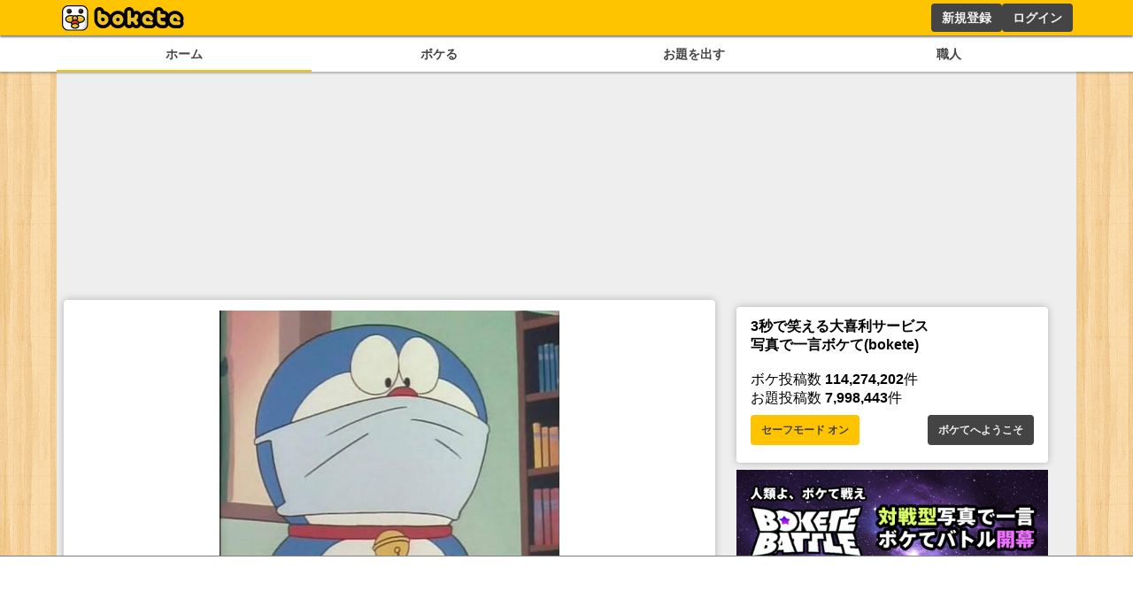

--- FILE ---
content_type: text/html; charset=utf-8
request_url: https://www.google.com/recaptcha/api2/aframe
body_size: 268
content:
<!DOCTYPE HTML><html><head><meta http-equiv="content-type" content="text/html; charset=UTF-8"></head><body><script nonce="GHoaTee9HP4IiqM-JW3YFQ">/** Anti-fraud and anti-abuse applications only. See google.com/recaptcha */ try{var clients={'sodar':'https://pagead2.googlesyndication.com/pagead/sodar?'};window.addEventListener("message",function(a){try{if(a.source===window.parent){var b=JSON.parse(a.data);var c=clients[b['id']];if(c){var d=document.createElement('img');d.src=c+b['params']+'&rc='+(localStorage.getItem("rc::a")?sessionStorage.getItem("rc::b"):"");window.document.body.appendChild(d);sessionStorage.setItem("rc::e",parseInt(sessionStorage.getItem("rc::e")||0)+1);localStorage.setItem("rc::h",'1769336113125');}}}catch(b){}});window.parent.postMessage("_grecaptcha_ready", "*");}catch(b){}</script></body></html>

--- FILE ---
content_type: application/javascript; charset=utf-8
request_url: https://fundingchoicesmessages.google.com/f/AGSKWxXHa7EF1I0STRiXmfaMuumCJUY7a6AQ9-YUnqJkHR3j91y5kXV_LFrHgGweVsRl-E9LrYIg2Z0-ls7KljfbRGRyWQhpP8taUlXBMMbRMkq7-37SBCgMvOxwZuK67epX29RWEhlD9YaqtdI8b3Rk9hCyPQazcD3rscrkI77CMVcf_En73W_f_2vnaTUu/_/468x060_/ad_creatives.?advertisement=/advertisements2.=adspremiumplacement&
body_size: -1288
content:
window['cd732cd5-968a-4358-a330-2bd33d6b6e62'] = true;